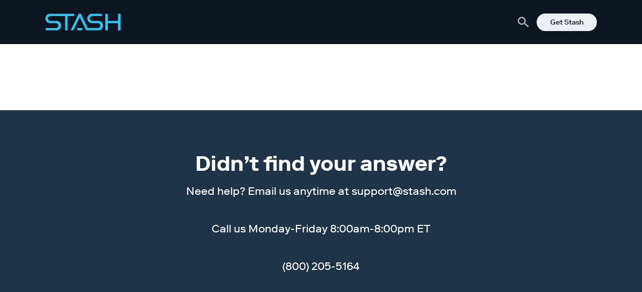

--- FILE ---
content_type: text/html; charset=UTF-8
request_url: https://ask.stash.com/search_tags/android-pay/
body_size: 16464
content:
<!DOCTYPE html>
<html lang="en">
<head>
<!-- DataDog browser logs-->
    <script>
    (function(h,o,u,n,d) {
        h=h[d]=h[d]||{q:[],onReady:function(c){h.q.push(c)}}
        d=o.createElement(u);d.async=1;d.src=n
        n=o.getElementsByTagName(u)[0];n.parentNode.insertBefore(d,n)
        })(window,document,'script','https://www.datadoghq-browser-agent.com/datadog-logs-v4.js','DD_LOGS')
        DD_LOGS.onReady(function() {
            DD_LOGS.init({
                clientToken: 'pub49b6493ac90d3734c1a4de96cc208206',
                site: 'datadoghq.com',
                service: 'stash-ask',
                env: 'prod'
            })
            DD_LOGS.logger.addContext("host", "stash-ask");
            DD_LOGS.logger.addContext("logger_name", "Client");
        })
    </script>
<!-- End DataDog browser logs -->

	<!-- DataDog RUM -->
	<script>
		(function(h,o,u,n,d) {
			h=h[d]=h[d]||{q:[],onReady:function(c){h.q.push(c)}}
			d=o.createElement(u);d.async=1;d.src=n
			n=o.getElementsByTagName(u)[0];n.parentNode.insertBefore(d,n)
		})(window,document,'script','https://www.datadoghq-browser-agent.com/datadog-rum-v4.js','DD_RUM')
		DD_RUM.onReady(function() {
			DD_RUM.init({
			applicationId: '28f2ae5f-b6d6-4188-8184-4a406fcf718b',
    	clientToken: 'pub02885622ae5d4dacae250aaa5935de54',
			site: 'datadoghq.com',
			service:'stash-ask',
			version: '1.0',
			env: "prod",
			sampleRate: 100,
			trackInteractions: true,
			trackFrustrations: true
			});
		});
	</script>
	<!-- End DataDog RUM -->
<!-- Google Tag Manager -->
<script>(function(w,d,s,l,i){w[l]=w[l]||[];w[l].push({'gtm.start':
new Date().getTime(),event:'gtm.js'});var f=d.getElementsByTagName(s)[0],
j=d.createElement(s),dl=l!='dataLayer'?'&l='+l:'';j.async=true;j.src=
'https://www.googletagmanager.com/gtm.js?id='+i+dl;f.parentNode.insertBefore(j,f);
})(window,document,'script','dataLayer','GTM-KCXPXDZ');</script>
<!-- End Google Tag Manager -->

	<meta charset="utf-8">
	<meta http-equiv="X-UA-Compatible" content="IE=edge">
	<meta name="viewport" content="width=device-width, initial-scale=1.0, maximum-scale=1.0, user-scalable=no">

	<!--[if lt IE 9]><script src="//html5shiv.googlecode.com/svn/trunk/html5.js"></script><![endif]-->  
	<!-- <link rel="stylesheet" href="http://code.ionicframework.com/ionicons/2.0.1/css/ionicons.min.css?v1" type="text/css" media="screen" /> -->
	<link rel="apple-touch-icon" sizes="180x180" href="https://ask.stash.com/wp-content/themes/ask.stash/apple-touch-icon.png">
	<link rel="icon" type="image/png" href="https://ask.stash.com/wp-content/themes/ask.stash/favicon-32x32.png" sizes="32x32">
	<link rel="icon" type="image/png" href="https://ask.stash.com/wp-content/themes/ask.stash/favicon-16x16.png" sizes="16x16">
	<link rel="shortcut icon" href="https://ask.stash.com/wp-content/themes/ask.stash/img/favicon.ico?12" />

	<script type="text/javascript">
		(function(b,r,a,n,c,h,_,s,d,k){if(!b[n]||!b[n]._q){for(;s<_.length;)c(h,_[s++]);d=r.createElement(a);d.async=1;d.src="https://cdn.branch.io/branch-latest.min.js";k=r.getElementsByTagName(a)[0];k.parentNode.insertBefore(d,k);b[n]=h}})(window,document,"script","branch",function(b,r){b[r]=function(){b._q.push([r,arguments])}},{_q:[],_v:1},"addListener applyCode autoAppIndex banner closeBanner closeJourney creditHistory credits data deepview deepviewCta first getCode init link logout redeem referrals removeListener sendSMS setBranchViewData setIdentity track validateCode trackCommerceEvent".split(" "), 0);

		branch.init('key_live_khjO8udET5Lp36DkH5uC5jbkrFkjXRq9', function(err, data) {
			// callback to handle err or data
		});
	</script>

	<script>
	(function(i,s,o,g,r,a,m){i['GoogleAnalyticsObject']=r;i[r]=i[r]||function(){
	(i[r].q=i[r].q||[]).push(arguments)},i[r].l=1*new Date();a=s.createElement(o),
	m=s.getElementsByTagName(o)[0];a.async=1;a.src=g;m.parentNode.insertBefore(a,m)
	})(window,document,'script','https://www.google-analytics.com/analytics.js','ga');
	ga('create', 'UA-62761031-8', 'auto');
	ga('send', 'pageview');
	</script>

	<meta name='robots' content='index, follow, max-image-preview:large, max-snippet:-1, max-video-preview:-1' />
	<style>img:is([sizes="auto" i], [sizes^="auto," i]) { contain-intrinsic-size: 3000px 1500px }</style>
	
	<!-- This site is optimized with the Yoast SEO Premium plugin v18.5 (Yoast SEO v26.7) - https://yoast.com/wordpress/plugins/seo/ -->
	<title>android pay Archives | Official Stash Support</title>
	<link rel="canonical" href="https://ask.stash.com/search_tags/android-pay/" />
	<meta property="og:locale" content="en_US" />
	<meta property="og:type" content="article" />
	<meta property="og:title" content="android pay Archives" />
	<meta property="og:url" content="https://ask.stash.com/search_tags/android-pay/" />
	<meta property="og:site_name" content="Official Stash Support" />
	<meta property="og:image" content="https://cdn.stash.com/assets/images/metadata/About_Evergreen_MetaImg.jpg" />
	<meta name="twitter:card" content="summary_large_image" />
	<script type="application/ld+json" class="yoast-schema-graph">{"@context":"https://schema.org","@graph":[{"@type":"CollectionPage","@id":"https://ask.stash.com/search_tags/android-pay/","url":"https://ask.stash.com/search_tags/android-pay/","name":"android pay Archives | Official Stash Support","isPartOf":{"@id":"https://ask.stash.com/#website"},"breadcrumb":{"@id":"https://ask.stash.com/search_tags/android-pay/#breadcrumb"},"inLanguage":"en-US"},{"@type":"BreadcrumbList","@id":"https://ask.stash.com/search_tags/android-pay/#breadcrumb","itemListElement":[{"@type":"ListItem","position":1,"name":"Ask Stash","item":"https://ask.stash.com/"},{"@type":"ListItem","position":2,"name":"android pay"}]},{"@type":"WebSite","@id":"https://ask.stash.com/#website","url":"https://ask.stash.com/","name":"Stash","description":"","publisher":{"@id":"https://ask.stash.com/#organization"},"potentialAction":[{"@type":"SearchAction","target":{"@type":"EntryPoint","urlTemplate":"https://ask.stash.com/?s={search_term_string}"},"query-input":{"@type":"PropertyValueSpecification","valueRequired":true,"valueName":"search_term_string"}}],"inLanguage":"en-US"},{"@type":"Organization","@id":"https://ask.stash.com/#organization","name":"Stash","url":"https://ask.stash.com/","logo":{"@type":"ImageObject","inLanguage":"en-US","@id":"https://ask.stash.com/#/schema/logo/image/","url":"https://ask.stash.com/wp-content/uploads/2020/12/android-chrome-192x192-1.png","contentUrl":"https://ask.stash.com/wp-content/uploads/2020/12/android-chrome-192x192-1.png","width":192,"height":192,"caption":"Stash"},"image":{"@id":"https://ask.stash.com/#/schema/logo/image/"}}]}</script>
	<!-- / Yoast SEO Premium plugin. -->


<link rel="alternate" type="application/rss+xml" title="Official Stash Support &raquo; android pay Search Tag Feed" href="https://ask.stash.com/search_tags/android-pay/feed/" />
<script type="text/javascript">
/* <![CDATA[ */
window._wpemojiSettings = {"baseUrl":"https:\/\/s.w.org\/images\/core\/emoji\/16.0.1\/72x72\/","ext":".png","svgUrl":"https:\/\/s.w.org\/images\/core\/emoji\/16.0.1\/svg\/","svgExt":".svg","source":{"concatemoji":"https:\/\/ask.stash.com\/wp-includes\/js\/wp-emoji-release.min.js?ver=6.8.3"}};
/*! This file is auto-generated */
!function(s,n){var o,i,e;function c(e){try{var t={supportTests:e,timestamp:(new Date).valueOf()};sessionStorage.setItem(o,JSON.stringify(t))}catch(e){}}function p(e,t,n){e.clearRect(0,0,e.canvas.width,e.canvas.height),e.fillText(t,0,0);var t=new Uint32Array(e.getImageData(0,0,e.canvas.width,e.canvas.height).data),a=(e.clearRect(0,0,e.canvas.width,e.canvas.height),e.fillText(n,0,0),new Uint32Array(e.getImageData(0,0,e.canvas.width,e.canvas.height).data));return t.every(function(e,t){return e===a[t]})}function u(e,t){e.clearRect(0,0,e.canvas.width,e.canvas.height),e.fillText(t,0,0);for(var n=e.getImageData(16,16,1,1),a=0;a<n.data.length;a++)if(0!==n.data[a])return!1;return!0}function f(e,t,n,a){switch(t){case"flag":return n(e,"\ud83c\udff3\ufe0f\u200d\u26a7\ufe0f","\ud83c\udff3\ufe0f\u200b\u26a7\ufe0f")?!1:!n(e,"\ud83c\udde8\ud83c\uddf6","\ud83c\udde8\u200b\ud83c\uddf6")&&!n(e,"\ud83c\udff4\udb40\udc67\udb40\udc62\udb40\udc65\udb40\udc6e\udb40\udc67\udb40\udc7f","\ud83c\udff4\u200b\udb40\udc67\u200b\udb40\udc62\u200b\udb40\udc65\u200b\udb40\udc6e\u200b\udb40\udc67\u200b\udb40\udc7f");case"emoji":return!a(e,"\ud83e\udedf")}return!1}function g(e,t,n,a){var r="undefined"!=typeof WorkerGlobalScope&&self instanceof WorkerGlobalScope?new OffscreenCanvas(300,150):s.createElement("canvas"),o=r.getContext("2d",{willReadFrequently:!0}),i=(o.textBaseline="top",o.font="600 32px Arial",{});return e.forEach(function(e){i[e]=t(o,e,n,a)}),i}function t(e){var t=s.createElement("script");t.src=e,t.defer=!0,s.head.appendChild(t)}"undefined"!=typeof Promise&&(o="wpEmojiSettingsSupports",i=["flag","emoji"],n.supports={everything:!0,everythingExceptFlag:!0},e=new Promise(function(e){s.addEventListener("DOMContentLoaded",e,{once:!0})}),new Promise(function(t){var n=function(){try{var e=JSON.parse(sessionStorage.getItem(o));if("object"==typeof e&&"number"==typeof e.timestamp&&(new Date).valueOf()<e.timestamp+604800&&"object"==typeof e.supportTests)return e.supportTests}catch(e){}return null}();if(!n){if("undefined"!=typeof Worker&&"undefined"!=typeof OffscreenCanvas&&"undefined"!=typeof URL&&URL.createObjectURL&&"undefined"!=typeof Blob)try{var e="postMessage("+g.toString()+"("+[JSON.stringify(i),f.toString(),p.toString(),u.toString()].join(",")+"));",a=new Blob([e],{type:"text/javascript"}),r=new Worker(URL.createObjectURL(a),{name:"wpTestEmojiSupports"});return void(r.onmessage=function(e){c(n=e.data),r.terminate(),t(n)})}catch(e){}c(n=g(i,f,p,u))}t(n)}).then(function(e){for(var t in e)n.supports[t]=e[t],n.supports.everything=n.supports.everything&&n.supports[t],"flag"!==t&&(n.supports.everythingExceptFlag=n.supports.everythingExceptFlag&&n.supports[t]);n.supports.everythingExceptFlag=n.supports.everythingExceptFlag&&!n.supports.flag,n.DOMReady=!1,n.readyCallback=function(){n.DOMReady=!0}}).then(function(){return e}).then(function(){var e;n.supports.everything||(n.readyCallback(),(e=n.source||{}).concatemoji?t(e.concatemoji):e.wpemoji&&e.twemoji&&(t(e.twemoji),t(e.wpemoji)))}))}((window,document),window._wpemojiSettings);
/* ]]> */
</script>
<style id='wp-emoji-styles-inline-css' type='text/css'>

	img.wp-smiley, img.emoji {
		display: inline !important;
		border: none !important;
		box-shadow: none !important;
		height: 1em !important;
		width: 1em !important;
		margin: 0 0.07em !important;
		vertical-align: -0.1em !important;
		background: none !important;
		padding: 0 !important;
	}
</style>
<link rel='stylesheet' id='wp-block-library-css' href='https://ask.stash.com/wp-includes/css/dist/block-library/style.min.css?ver=6.8.3' type='text/css' media='all' />
<style id='classic-theme-styles-inline-css' type='text/css'>
/*! This file is auto-generated */
.wp-block-button__link{color:#fff;background-color:#32373c;border-radius:9999px;box-shadow:none;text-decoration:none;padding:calc(.667em + 2px) calc(1.333em + 2px);font-size:1.125em}.wp-block-file__button{background:#32373c;color:#fff;text-decoration:none}
</style>
<style id='global-styles-inline-css' type='text/css'>
:root{--wp--preset--aspect-ratio--square: 1;--wp--preset--aspect-ratio--4-3: 4/3;--wp--preset--aspect-ratio--3-4: 3/4;--wp--preset--aspect-ratio--3-2: 3/2;--wp--preset--aspect-ratio--2-3: 2/3;--wp--preset--aspect-ratio--16-9: 16/9;--wp--preset--aspect-ratio--9-16: 9/16;--wp--preset--color--black: #000000;--wp--preset--color--cyan-bluish-gray: #abb8c3;--wp--preset--color--white: #ffffff;--wp--preset--color--pale-pink: #f78da7;--wp--preset--color--vivid-red: #cf2e2e;--wp--preset--color--luminous-vivid-orange: #ff6900;--wp--preset--color--luminous-vivid-amber: #fcb900;--wp--preset--color--light-green-cyan: #7bdcb5;--wp--preset--color--vivid-green-cyan: #00d084;--wp--preset--color--pale-cyan-blue: #8ed1fc;--wp--preset--color--vivid-cyan-blue: #0693e3;--wp--preset--color--vivid-purple: #9b51e0;--wp--preset--gradient--vivid-cyan-blue-to-vivid-purple: linear-gradient(135deg,rgba(6,147,227,1) 0%,rgb(155,81,224) 100%);--wp--preset--gradient--light-green-cyan-to-vivid-green-cyan: linear-gradient(135deg,rgb(122,220,180) 0%,rgb(0,208,130) 100%);--wp--preset--gradient--luminous-vivid-amber-to-luminous-vivid-orange: linear-gradient(135deg,rgba(252,185,0,1) 0%,rgba(255,105,0,1) 100%);--wp--preset--gradient--luminous-vivid-orange-to-vivid-red: linear-gradient(135deg,rgba(255,105,0,1) 0%,rgb(207,46,46) 100%);--wp--preset--gradient--very-light-gray-to-cyan-bluish-gray: linear-gradient(135deg,rgb(238,238,238) 0%,rgb(169,184,195) 100%);--wp--preset--gradient--cool-to-warm-spectrum: linear-gradient(135deg,rgb(74,234,220) 0%,rgb(151,120,209) 20%,rgb(207,42,186) 40%,rgb(238,44,130) 60%,rgb(251,105,98) 80%,rgb(254,248,76) 100%);--wp--preset--gradient--blush-light-purple: linear-gradient(135deg,rgb(255,206,236) 0%,rgb(152,150,240) 100%);--wp--preset--gradient--blush-bordeaux: linear-gradient(135deg,rgb(254,205,165) 0%,rgb(254,45,45) 50%,rgb(107,0,62) 100%);--wp--preset--gradient--luminous-dusk: linear-gradient(135deg,rgb(255,203,112) 0%,rgb(199,81,192) 50%,rgb(65,88,208) 100%);--wp--preset--gradient--pale-ocean: linear-gradient(135deg,rgb(255,245,203) 0%,rgb(182,227,212) 50%,rgb(51,167,181) 100%);--wp--preset--gradient--electric-grass: linear-gradient(135deg,rgb(202,248,128) 0%,rgb(113,206,126) 100%);--wp--preset--gradient--midnight: linear-gradient(135deg,rgb(2,3,129) 0%,rgb(40,116,252) 100%);--wp--preset--font-size--small: 13px;--wp--preset--font-size--medium: 20px;--wp--preset--font-size--large: 36px;--wp--preset--font-size--x-large: 42px;--wp--preset--spacing--20: 0.44rem;--wp--preset--spacing--30: 0.67rem;--wp--preset--spacing--40: 1rem;--wp--preset--spacing--50: 1.5rem;--wp--preset--spacing--60: 2.25rem;--wp--preset--spacing--70: 3.38rem;--wp--preset--spacing--80: 5.06rem;--wp--preset--shadow--natural: 6px 6px 9px rgba(0, 0, 0, 0.2);--wp--preset--shadow--deep: 12px 12px 50px rgba(0, 0, 0, 0.4);--wp--preset--shadow--sharp: 6px 6px 0px rgba(0, 0, 0, 0.2);--wp--preset--shadow--outlined: 6px 6px 0px -3px rgba(255, 255, 255, 1), 6px 6px rgba(0, 0, 0, 1);--wp--preset--shadow--crisp: 6px 6px 0px rgba(0, 0, 0, 1);}:where(.is-layout-flex){gap: 0.5em;}:where(.is-layout-grid){gap: 0.5em;}body .is-layout-flex{display: flex;}.is-layout-flex{flex-wrap: wrap;align-items: center;}.is-layout-flex > :is(*, div){margin: 0;}body .is-layout-grid{display: grid;}.is-layout-grid > :is(*, div){margin: 0;}:where(.wp-block-columns.is-layout-flex){gap: 2em;}:where(.wp-block-columns.is-layout-grid){gap: 2em;}:where(.wp-block-post-template.is-layout-flex){gap: 1.25em;}:where(.wp-block-post-template.is-layout-grid){gap: 1.25em;}.has-black-color{color: var(--wp--preset--color--black) !important;}.has-cyan-bluish-gray-color{color: var(--wp--preset--color--cyan-bluish-gray) !important;}.has-white-color{color: var(--wp--preset--color--white) !important;}.has-pale-pink-color{color: var(--wp--preset--color--pale-pink) !important;}.has-vivid-red-color{color: var(--wp--preset--color--vivid-red) !important;}.has-luminous-vivid-orange-color{color: var(--wp--preset--color--luminous-vivid-orange) !important;}.has-luminous-vivid-amber-color{color: var(--wp--preset--color--luminous-vivid-amber) !important;}.has-light-green-cyan-color{color: var(--wp--preset--color--light-green-cyan) !important;}.has-vivid-green-cyan-color{color: var(--wp--preset--color--vivid-green-cyan) !important;}.has-pale-cyan-blue-color{color: var(--wp--preset--color--pale-cyan-blue) !important;}.has-vivid-cyan-blue-color{color: var(--wp--preset--color--vivid-cyan-blue) !important;}.has-vivid-purple-color{color: var(--wp--preset--color--vivid-purple) !important;}.has-black-background-color{background-color: var(--wp--preset--color--black) !important;}.has-cyan-bluish-gray-background-color{background-color: var(--wp--preset--color--cyan-bluish-gray) !important;}.has-white-background-color{background-color: var(--wp--preset--color--white) !important;}.has-pale-pink-background-color{background-color: var(--wp--preset--color--pale-pink) !important;}.has-vivid-red-background-color{background-color: var(--wp--preset--color--vivid-red) !important;}.has-luminous-vivid-orange-background-color{background-color: var(--wp--preset--color--luminous-vivid-orange) !important;}.has-luminous-vivid-amber-background-color{background-color: var(--wp--preset--color--luminous-vivid-amber) !important;}.has-light-green-cyan-background-color{background-color: var(--wp--preset--color--light-green-cyan) !important;}.has-vivid-green-cyan-background-color{background-color: var(--wp--preset--color--vivid-green-cyan) !important;}.has-pale-cyan-blue-background-color{background-color: var(--wp--preset--color--pale-cyan-blue) !important;}.has-vivid-cyan-blue-background-color{background-color: var(--wp--preset--color--vivid-cyan-blue) !important;}.has-vivid-purple-background-color{background-color: var(--wp--preset--color--vivid-purple) !important;}.has-black-border-color{border-color: var(--wp--preset--color--black) !important;}.has-cyan-bluish-gray-border-color{border-color: var(--wp--preset--color--cyan-bluish-gray) !important;}.has-white-border-color{border-color: var(--wp--preset--color--white) !important;}.has-pale-pink-border-color{border-color: var(--wp--preset--color--pale-pink) !important;}.has-vivid-red-border-color{border-color: var(--wp--preset--color--vivid-red) !important;}.has-luminous-vivid-orange-border-color{border-color: var(--wp--preset--color--luminous-vivid-orange) !important;}.has-luminous-vivid-amber-border-color{border-color: var(--wp--preset--color--luminous-vivid-amber) !important;}.has-light-green-cyan-border-color{border-color: var(--wp--preset--color--light-green-cyan) !important;}.has-vivid-green-cyan-border-color{border-color: var(--wp--preset--color--vivid-green-cyan) !important;}.has-pale-cyan-blue-border-color{border-color: var(--wp--preset--color--pale-cyan-blue) !important;}.has-vivid-cyan-blue-border-color{border-color: var(--wp--preset--color--vivid-cyan-blue) !important;}.has-vivid-purple-border-color{border-color: var(--wp--preset--color--vivid-purple) !important;}.has-vivid-cyan-blue-to-vivid-purple-gradient-background{background: var(--wp--preset--gradient--vivid-cyan-blue-to-vivid-purple) !important;}.has-light-green-cyan-to-vivid-green-cyan-gradient-background{background: var(--wp--preset--gradient--light-green-cyan-to-vivid-green-cyan) !important;}.has-luminous-vivid-amber-to-luminous-vivid-orange-gradient-background{background: var(--wp--preset--gradient--luminous-vivid-amber-to-luminous-vivid-orange) !important;}.has-luminous-vivid-orange-to-vivid-red-gradient-background{background: var(--wp--preset--gradient--luminous-vivid-orange-to-vivid-red) !important;}.has-very-light-gray-to-cyan-bluish-gray-gradient-background{background: var(--wp--preset--gradient--very-light-gray-to-cyan-bluish-gray) !important;}.has-cool-to-warm-spectrum-gradient-background{background: var(--wp--preset--gradient--cool-to-warm-spectrum) !important;}.has-blush-light-purple-gradient-background{background: var(--wp--preset--gradient--blush-light-purple) !important;}.has-blush-bordeaux-gradient-background{background: var(--wp--preset--gradient--blush-bordeaux) !important;}.has-luminous-dusk-gradient-background{background: var(--wp--preset--gradient--luminous-dusk) !important;}.has-pale-ocean-gradient-background{background: var(--wp--preset--gradient--pale-ocean) !important;}.has-electric-grass-gradient-background{background: var(--wp--preset--gradient--electric-grass) !important;}.has-midnight-gradient-background{background: var(--wp--preset--gradient--midnight) !important;}.has-small-font-size{font-size: var(--wp--preset--font-size--small) !important;}.has-medium-font-size{font-size: var(--wp--preset--font-size--medium) !important;}.has-large-font-size{font-size: var(--wp--preset--font-size--large) !important;}.has-x-large-font-size{font-size: var(--wp--preset--font-size--x-large) !important;}
:where(.wp-block-post-template.is-layout-flex){gap: 1.25em;}:where(.wp-block-post-template.is-layout-grid){gap: 1.25em;}
:where(.wp-block-columns.is-layout-flex){gap: 2em;}:where(.wp-block-columns.is-layout-grid){gap: 2em;}
:root :where(.wp-block-pullquote){font-size: 1.5em;line-height: 1.6;}
</style>
<link rel='stylesheet' id='tailwind-css' href='https://ask.stash.com/wp-content/themes/ask.stash/css/tailwind.prod.css?ver=1675448621' type='text/css' media='all' />
<link rel='stylesheet' id='screen-css' href='https://ask.stash.com/wp-content/themes/ask.stash/dist/style.css?ver=1675448621' type='text/css' media='all' />
<script type="text/javascript" src="https://ask.stash.com/wp-includes/js/jquery/jquery.min.js?ver=3.7.1" id="jquery-core-js"></script>
<script type="text/javascript" src="https://ask.stash.com/wp-includes/js/jquery/jquery-migrate.min.js?ver=3.4.1" id="jquery-migrate-js"></script>
<script type="text/javascript" src="https://ask.stash.com/wp-content/themes/ask.stash/dist/main.js?ver=1696331992" id="main-js"></script>
<link rel="https://api.w.org/" href="https://ask.stash.com/wp-json/" /><link rel="alternate" title="JSON" type="application/json" href="https://ask.stash.com/wp-json/wp/v2/search_tags/4338" /><link rel="EditURI" type="application/rsd+xml" title="RSD" href="https://ask.stash.com/xmlrpc.php?rsd" />
<link rel="icon" href="https://ask.stash.com/wp-content/uploads/2020/12/android-chrome-192x192-1-150x150.png" sizes="32x32" />
<link rel="icon" href="https://ask.stash.com/wp-content/uploads/2020/12/android-chrome-192x192-1.png" sizes="192x192" />
<link rel="apple-touch-icon" href="https://ask.stash.com/wp-content/uploads/2020/12/android-chrome-192x192-1.png" />
<meta name="msapplication-TileImage" content="https://ask.stash.com/wp-content/uploads/2020/12/android-chrome-192x192-1.png" />
</head>


<body class="archive tax-search_tags term-android-pay term-4338 wp-theme-askstash theme-light">
<!-- Google Tag Manager (noscript) -->
<noscript><iframe src="https://www.googletagmanager.com/ns.html?id=GTM-KCXPXDZ"
height="0" width="0" style="display:none;visibility:hidden"></iframe></noscript>
<!-- End Google Tag Manager (noscript) -->
		<header class="">

		<div class="wrap">
			<a class='h-24 md:h-[34px]' href="https://www.stash.com">
				<svg width="151" height="34" viewBox="0 0 151 34" fill="none" xmlns="http://www.w3.org/2000/svg">
<path d="M9.96199 0.392125C4.484 0.392125 0.5 4.96562 0.5 9.82862C0.5 15.1356 4.7585 19.3206 9.96199 19.3206H21.545C24.0335 19.3206 26.4185 21.3291 26.4185 24.0696C26.4185 26.8086 24.284 29.0496 21.545 29.0496H0.9905V33.6111H22.358C27.857 33.6111 31.934 29.3586 31.934 24.0651C31.934 18.9831 27.749 14.7156 22.358 14.7156H10.5035C7.81849 14.7156 5.63 12.5631 5.63 9.82412C5.63 7.11512 7.88299 4.99112 10.5035 4.98662H39.7475V33.6096H44.873V4.98662H57.8824V0.390625L9.96199 0.392125Z" fill="#2EC4F1"/>
<path d="M145.284 0.388672V14.7182H125.096V0.388672H119.88V33.6076H125.096V19.3127H145.284V33.6076H150.5V0.388672H145.284Z" fill="#2EC4F1"/>
<path d="M74.0767 29.0146H64.1167V33.6106H74.0767V29.0146Z" fill="#2EC4F1"/>
<path d="M105.899 14.7149H94.0446C91.3596 14.7149 89.1711 12.5624 89.1711 9.82338C89.1711 7.11439 91.4241 4.99039 94.0446 4.98589H113.108V0.389893L93.5031 0.391393C88.0236 0.391393 84.0411 4.96489 84.0411 9.82788C84.0411 15.1349 88.2996 19.3199 93.5031 19.3199H105.085C107.573 19.3199 109.96 21.3284 109.96 24.0689C109.96 26.8079 107.825 29.0489 105.085 29.0489H84.8451L71.0706 0.389893H66.9951L50.8896 33.6104H56.1201L69.0381 7.30339L81.7236 33.6104H105.901C111.4 33.6104 115.475 29.3579 115.475 24.0644C115.475 18.9824 111.29 14.7149 105.899 14.7149Z" fill="#2EC4F1"/>
</svg>
				<p class="sr-only">Stash Learn</p>
			</a>

			<div class="control_items">
				<div class="header_search" label="search">
					<svg  width="23" height="22" viewBox="0 0 23 22"><path fill-rule="evenodd" d="M15.864 13.639l-.964.05-.358-.31a7.888 7.888 0 0 0 1.644-5.252c-.23-4.373-3.962-7.73-8.339-7.501C3.471.855.11 4.585.338 8.957c.23 4.372 3.963 7.73 8.339 7.501a7.904 7.904 0 0 0 5.056-2.182l.347.323.05.963 6.414 5.757 1.722-1.91-6.402-5.77zm-7.315.383A5.483 5.483 0 0 1 2.777 8.83a5.483 5.483 0 0 1 5.198-5.768 5.483 5.483 0 0 1 5.773 5.193 5.483 5.483 0 0 1-5.199 5.768z"/></svg>
				</div>
						<div class="search_slider">
							<form role="search" method="get" class="search-form" action="https://ask.stash.com/">
	<input type="search" class="search-field" placeholder="Search" value="" name="s" />
</form>						</div>
				<a class="get-stash secondaryButton-small " href="https://app.stash.com/sign-up">Get Stash</a>
			</div>

		</div>
	</header>
	
	<div id="content">

<div id="banner">


</div>
<div class="subnav">
	<div class="wrap">
		<p id="breadcrumbs"><span><span><a href="https://ask.stash.com/">Ask Stash</a></span> &gt; <span class="breadcrumb_last" aria-current="page"><strong>android pay</strong></span></span></p>	</div>
</div>
	
	<section class="" id="tagpage-wrapper">
				<div class="wrap">

				</div>
	</section>
	
	<section class="callout purple">
<div class="wrap" data-position="callout">
	<h1>Didn&rsquo;t find your answer?</h1>
	<p>Need help? Email us anytime at <a href="mailto:support@stash.com">support@stash.com</a></p>
	<p>Call us Monday-Friday 8:00am-8:00pm ET</p>
	<p><a href="tel:(800) 205-5164">(800) 205-5164</a></p>
</div>
</section>

	<section id="learn" class="grey">
	<div class="wrap">
	<h2>Learn more</h2>
											<div class="one-col box">
					<a href="https://www.stash.com/learn/stash-way-investing-philosophy/" target="_blank" class="learn-wrapper">
							<div class="img">						
								<img src="https://ask.stash.com/wp-content/uploads/2021/05/stashwayphilosophy_1100x450.jpg" srcset="https://ask.stash.com/wp-content/uploads/2021/05/stashwayphilosophy_1100x450.jpg 1375w, https://ask.stash.com/wp-content/uploads/2021/05/stashwayphilosophy_1100x450-300x123.jpg 300w, https://ask.stash.com/wp-content/uploads/2021/05/stashwayphilosophy_1100x450-1024x419.jpg 1024w, https://ask.stash.com/wp-content/uploads/2021/05/stashwayphilosophy_1100x450-768x314.jpg 768w, https://ask.stash.com/wp-content/uploads/2021/05/stashwayphilosophy_1100x450-370x151.jpg 370w" sizes="(max-width: 640px) 100vw, 640px" alt="">
							</div>
							<div class="copy">
								<p class="slug stash">Stash</p>
									<p class="title">The Stash Way: Our Investing Philosophy</p>
									<p class="blurb"></p>
							</div>
					</a>
				</div>
												<div class="one-col box">
					<a href="https://www.stash.com/learn/fiduciary/" target="_blank" class="learn-wrapper">
							<div class="img">						
								<img src="https://ask.stash.com/wp-content/uploads/2017/08/learn-2.jpg" srcset="https://ask.stash.com/wp-content/uploads/2017/08/learn-2.jpg 600w, https://ask.stash.com/wp-content/uploads/2017/08/learn-2-300x150.jpg 300w, https://ask.stash.com/wp-content/uploads/2017/08/learn-2-370x185.jpg 370w" sizes="(max-width: 640px) 100vw, 640px" alt="">
							</div>
							<div class="copy">
								<p class="slug stash">Stash</p>
									<p class="title">Fiduciary 101: Why It’s Our Job to Be Your Advocate</p>
									<p class="blurb">It’s a big word that means a lot when it comes to handling your money. It defines a relationship built on trust and duty.</p>
							</div>
					</a>
				</div>
												<div class="one-col box">
					<a href="https://www.stash.com/learn/how-to-start-investing/" target="_blank" class="learn-wrapper">
							<div class="img">						
								<img src="https://ask.stash.com/wp-content/uploads/2017/08/learn-3.jpg" srcset="https://ask.stash.com/wp-content/uploads/2017/08/learn-3.jpg 600w, https://ask.stash.com/wp-content/uploads/2017/08/learn-3-300x150.jpg 300w, https://ask.stash.com/wp-content/uploads/2017/08/learn-3-370x185.jpg 370w" sizes="(max-width: 640px) 100vw, 640px" alt="">
							</div>
							<div class="copy">
								<p class="slug teach">Teach Me</p>
									<p class="title">How to Start Investing: A Comprehensive Guide for Beginners</p>
									<p class="blurb">Discover essential tips on how to start investing, from choosing the right stocks to understanding the market, in our beginner-friendly guide.</p>
							</div>
					</a>
				</div>
			</section> 

	<section class="callout image">
	<div class="wrap">
		<!-- <div class="phone">
			<img src="https://ask.stash.com/wp-content/themes/ask.stash/img/vectorhand@2x.png" alt="">
		</div> -->
	
			<h2>Start investing</h2>
			<p>Why wait to start growing your
				money? Create an account today!</p>
				<a href="https://app.stash.com/sign-up/get-started" target="_blank" class="primaryButton-large  actionlink">Get Stash</a>

	</div>
	</section>

</div>
<!-- /content -->
<div id="interstitial" class="fixed top-0 left-0 w-full h-full bg-bgActionPrimary z-50 hidden">
	<div class="flex-col md:flex-row flex items-center justify-center w-full h-full">
		<div id="stash-to-stash" class='flex w-full px-16 md:px-128'>
			<div class="origin pr-8 md:pr-16 h-24 md:h-32 lg:h-auto">
				<img src="https://ask.stash.com/wp-content/themes/ask.stash/interstitial/stash-logo.svg" alt="Stash" class='h-full w-auto'>
			</div>
			<div class="direction flex-1 flex justify-start items-center">
				<div id="interstitial-line" class="h-4 lg:h-8 w-32 lg:w-64 bg-bgPrimary transition-width duration-1000"></div>
				<div class="chev -ml-8 lg:-ml-32">
					<div class="-ml-4 lg:ml-0 h-24 lg:h-auto"><svg width="36" height="52" viewBox="0 0 36 52" fill="none" xmlns="http://www.w3.org/2000/svg" class='w-auto h-full'>
<path d="M0 52.0206L22.524 29.5121V22.5085L0 0H9.51196L35.539 26.0103L9.51196 52.0206H0Z" fill="white"/>
</svg>
</div>
				</div>
			</div>
			<div class="destination pl-8 md:pl-16 h-24 md:h-32 lg:h-auto">
				<img src="https://ask.stash.com/wp-content/themes/ask.stash/interstitial/101-logo.svg" alt="Stash 101" class='h-full w-auto'>
			</div>
		</div>
		<div id="interstitial-copy" class='static md:absolute bottom-0 left-0 right-0 mx-auto flex items-center pb-32 mt-32 md:mt-0'>
			<p class="text-textInverted wrap text-center body18">
				Welcome to Stash101, our free financial education platform. Stash101 is not an investment adviser and is distinct from Stash RIA. Nothing here is considered investment advice.
			</p>
		</div>
	</div>
</div>


<script>
	jQuery('a').each(function(e, elem) {
		if(jQuery(elem).attr('href').includes('stash.com/stash101') || jQuery(elem).attr('href').includes('stash101.com')){
			var $this = jQuery(this);
			$this.click(function(event){
				event.preventDefault();
				jQuery("#interstitial").fadeIn(function(){
					setTimeout(() => {
						jQuery('#interstitial-line').css('width','100%');
					}, 300);
					setTimeout(() => {
						window.location = $this.attr('href')
						jQuery("#interstitial").hide();
					}, 2500);
				});
			})
		}
		
});
</script>
<footer class='page-footer py-48 sm:py-64 z-10 bg-bgSecondary'>
	<div class="nav-bar wrap px-24 flex justify-between flex-start !mb-48 flex-col md:flex-row">
		<nav class="flex flex-1 flex-col md:flex-row md:mr-32 justify-between">
				
				
													<div class="links mb-16 sm:mb-0">
								<p class="text-14 font-bold pb-24 text-textSecondary">
									Accounts</p>

																		<a class="body14 pb-16 block hover:underline text-textPrimary collapsed" href=https://www.stash.com/brokerage-account>Individual Brokerage</a>
																		<a class="body14 pb-16 block hover:underline text-textPrimary collapsed" href=https://www.stash.com/retire>Retirement Accounts</a>
																		<a class="body14 pb-16 block hover:underline text-textPrimary collapsed" href=https://www.stash.com/custodial>Custodial Accounts</a>
																		<a class="body14 pb-16 block hover:underline text-textPrimary collapsed" href=https://www.stash.com/stashworks>For Employers</a>
															</div>
													<div class="links mb-16 sm:mb-0">
								<p class="text-14 font-bold pb-24 text-textSecondary">
									Invest</p>

																		<a class="body14 pb-16 block hover:underline text-textPrimary collapsed" href=https://www.stash.com/invest>Self-directed Investing</a>
																		<a class="body14 pb-16 block hover:underline text-textPrimary collapsed" href=https://www.stash.com/automated-investing>Automated Investing</a>
																		<a class="body14 pb-16 block hover:underline text-textPrimary collapsed" href=https://www.stash.com/investments/stocks>Stocks</a>
																		<a class="body14 pb-16 block hover:underline text-textPrimary collapsed" href=https://www.stash.com/invest/etfs>ETFs</a>
																		<a class="body14 pb-16 block hover:underline text-textPrimary collapsed" href=https://www.stash.com/party>Stock party</a>
																		<a class="body14 pb-16 block hover:underline text-textPrimary collapsed" href=https://www.stash.com/investments>Browse all investments</a>
															</div>
													<div class="links mb-16 sm:mb-0">
								<p class="text-14 font-bold pb-24 text-textSecondary">
									Bank</p>

																		<a class="body14 pb-16 block hover:underline text-textPrimary collapsed" href=https://www.stash.com/mobile-banking>Mobile banking</a>
																		<a class="body14 pb-16 block hover:underline text-textPrimary collapsed" href=https://www.stash.com/stock-back-debit-card>Stock-Back Card<sup>®</sup></a>
																		<a class="body14 pb-16 block hover:underline text-textPrimary collapsed" href=https://www.stash.com/early-direct-deposit>Early Direct Deposit</a>
																		<a class="body14 pb-16 block hover:underline text-textPrimary collapsed" href=https://www.stash.com/atm-locator>ATM locator</a>
															</div>
													<div class="links mb-16 sm:mb-0">
								<p class="text-14 font-bold pb-24 text-textSecondary">
									Resources</p>

																		<a class="body14 pb-16 block hover:underline text-textPrimary collapsed" href=https://www.stash.com/learn>Learning Center</a>
																		<a class="body14 pb-16 block hover:underline text-textPrimary collapsed" href=https://www.stash.com/learn/how-to-start-investing/>How to start investing</a>
																		<a class="body14 pb-16 block hover:underline text-textPrimary collapsed" href=https://www.stash.com/learn/how-to-invest-in-stocks/>How to invest in stocks</a>
																		<a class="body14 pb-16 block hover:underline text-textPrimary collapsed" href=https://www.stash.com/retirement-calculator>Retirement Calculator</a>
																		<a class="body14 pb-16 block hover:underline text-textPrimary collapsed" href=https://www.stash.com/compound-interest-calculator>Compound interest calculator</a>
															</div>
													<div class="links mb-16 sm:mb-0">
								<p class="text-14 font-bold pb-24 text-textSecondary">
									Useful links</p>

																		<a class="body14 pb-16 block hover:underline text-textPrimary collapsed" href=https://www.stash.com/security>Safety and security</a>
																		<a class="body14 pb-16 block hover:underline text-textPrimary collapsed" href=https://www.stash.com/tax-center>Tax Center</a>
																		<a class="body14 pb-16 block hover:underline text-textPrimary collapsed" href=https://www.stash.com/learn/introducing-stash-core/>Stash Core</a>
																		<a class="body14 pb-16 block hover:underline text-textPrimary collapsed" href=https://status.stash.com>System status</a>
																		<a class="body14 pb-16 block hover:underline text-textPrimary collapsed" href=https://ask.stash.com/>Help</a>
															</div>
													<div class="links mb-16 sm:mb-0">
								<p class="text-14 font-bold pb-24 text-textSecondary">
									Company</p>

																		<a class="body14 pb-16 block hover:underline text-textPrimary collapsed" href=https://www.stash.com/about>About</a>
																		<a class="body14 pb-16 block hover:underline text-textPrimary collapsed" href=https://www.stash.com/careers>Careers</a>
																		<a class="body14 pb-16 block hover:underline text-textPrimary collapsed" href=https://lp.stash.com/press/>Press</a>
															</div>
											
				
							</nav>
		</div>
	
		<div class="icon-col flex-1 flex-wrap wrap px-24">
			<div class="flex flex-col md:flex-row">
				<div class="badges flex h-40 justify-center space-x-16 max-w-xs mx-auto md:mx-0 mb-24">
					<a class="footer-app-store-link hover:opacity-70 transition-opacity" href="https://play.google.com/store/apps/details?id=com.stash.stashinvest&amp;hl=en"
						target="_blank" rel="noopener noreferrer">
						<img src="https://ask.stash.com/wp-content/themes/ask.stash/img/icon-google-play.png" alt="Stash Play Store" height="40" width="135" data-loaded="true">
					</a>
					<a class="footer-app-store-link hover:opacity-70 transition-opacity" href="https://itunes.apple.com/us/app/stash-invest-investing-financial/id1017148055?mt=8"
						target="_blank" rel="noopener noreferrer">
						<img src="https://ask.stash.com/wp-content/themes/ask.stash/img/icon-appstore.png" alt="Stash App Store" height="40" width="120" data-loaded="true">
					</a>
			</div>
			<div class="socials flex mb-48 justify-center space-x-16 max-w-xs mx-auto md:mx-24">
				<a class="footer-app-store-link hover:opacity-70 transition-opacity" id="instagram" href="https://www.instagram.com/stash_app/" target="_blank" rel="noopener noreferrer" label="Stash Invest Instagram Page">
					<svg width="41" height="42" viewBox="0 0 41 42" fill="none" xmlns="http://www.w3.org/2000/svg">
					<path fill-rule="evenodd" clip-rule="evenodd" d="M20.5508 40.542C31.1031 40.542 39.6573 31.7951 39.6573 21.0054C39.6573 10.2156 31.1031 1.46875 20.5508 1.46875C9.99861 1.46875 1.44434 10.2156 1.44434 21.0054C1.44434 31.7951 9.99861 40.542 20.5508 40.542Z" stroke="#fff"/>
					<path fill-rule="evenodd" clip-rule="evenodd" d="M16.8852 11.9795C17.8327 11.9353 18.1353 11.9248 20.548 11.9248C22.9607 11.9248 23.2632 11.9353 24.2108 11.9795C25.1564 12.0236 25.8022 12.1771 26.3673 12.4017C26.9515 12.6338 27.447 12.9444 27.9408 13.4494C28.4348 13.9544 28.7385 14.461 28.9655 15.0583C29.1852 15.6361 29.3354 16.2964 29.3785 17.2633C29.4217 18.2322 29.4319 18.5415 29.4319 21.0085C29.4319 23.4755 29.4217 23.7849 29.3785 24.7538C29.3354 25.7206 29.1852 26.3809 28.9655 26.9587C28.7385 27.5561 28.4348 28.0627 27.9408 28.5676C27.447 29.0727 26.9515 29.3832 26.3673 29.6154C25.8022 29.84 25.1564 29.9935 24.2108 30.0377C23.2632 30.0818 22.9607 30.0923 20.548 30.0923C18.1353 30.0923 17.8327 30.0818 16.8852 30.0377C15.9395 29.9935 15.2938 29.84 14.7286 29.6154C14.1445 29.3832 13.649 29.0727 13.1551 28.5676C12.6612 28.0627 12.3575 27.556 12.1304 26.9587C11.9108 26.3809 11.7607 25.7206 11.7175 24.7538C11.6743 23.7849 11.6641 23.4755 11.6641 21.0085C11.6641 18.5415 11.6743 18.2322 11.7175 17.2633C11.7607 16.2964 11.9108 15.6361 12.1304 15.0583C12.3575 14.461 12.6612 13.9544 13.1551 13.4494C13.649 12.9444 14.1445 12.6338 14.7286 12.4017C15.2938 12.1771 15.9395 12.0236 16.8852 11.9795ZM24.1378 13.614C23.2011 13.5703 22.9201 13.561 20.548 13.561C18.1759 13.561 17.8949 13.5703 16.9581 13.614C16.0919 13.6544 15.6215 13.8024 15.3085 13.9268C14.8938 14.0916 14.5979 14.2884 14.287 14.6063C13.9761 14.9242 13.7836 15.2268 13.6224 15.6508C13.5008 15.9709 13.3561 16.4519 13.3165 17.3376C13.2738 18.2954 13.2648 18.5828 13.2648 21.0083C13.2648 23.4338 13.2738 23.7212 13.3165 24.679C13.3561 25.5647 13.5008 26.0457 13.6224 26.3658C13.7836 26.7898 13.9761 27.0924 14.287 27.4103C14.5979 27.7282 14.8938 27.925 15.3085 28.0898C15.6215 28.2142 16.0919 28.3622 16.9581 28.4026C17.8948 28.4463 18.1757 28.4556 20.548 28.4556C22.9203 28.4556 23.2012 28.4463 24.1378 28.4026C25.004 28.3622 25.4744 28.2142 25.7874 28.0898C26.2021 27.925 26.4981 27.7282 26.809 27.4103C27.1198 27.0924 27.3123 26.7898 27.4735 26.3658C27.5951 26.0457 27.7399 25.5647 27.7794 24.679C27.8221 23.7212 27.8312 23.4338 27.8312 21.0083C27.8312 18.5828 27.8221 18.2954 27.7794 17.3376C27.7399 16.4519 27.5951 15.9709 27.4735 15.6508C27.3123 15.2268 27.1198 14.9242 26.809 14.6063C26.4981 14.2884 26.2021 14.0916 25.7874 13.9268C25.4744 13.8024 25.004 13.6544 24.1378 13.614Z" fill="#fff"/>
					<path fill-rule="evenodd" clip-rule="evenodd" d="M15.9728 21.0054C15.9728 18.42 18.0224 16.3242 20.5508 16.3242C23.0792 16.3242 25.1288 18.42 25.1288 21.0054C25.1288 23.5907 23.0792 25.6865 20.5508 25.6865C18.0224 25.6865 15.9728 23.5907 15.9728 21.0054ZM17.5791 21.006C17.5791 22.6841 18.9096 24.0446 20.5508 24.0446C22.192 24.0446 23.5225 22.6841 23.5225 21.006C23.5225 19.3279 22.192 17.9674 20.5508 17.9674C18.9096 17.9674 17.5791 19.3279 17.5791 21.006Z" fill="#fff"/>
					<path d="M26.206 16.3246C26.206 16.9332 25.7238 17.4265 25.1288 17.4265C24.5339 17.4265 24.0516 16.9332 24.0516 16.3246C24.0516 15.716 24.5339 15.2227 25.1288 15.2227C25.7238 15.2227 26.206 15.716 26.206 16.3246Z" fill="#fff"/>
					</svg>
				</a>
				<a class="footer-app-store-link hover:opacity-70 transition-opacity" id="twitter" href="https://twitter.com/Stash" target="_blank" rel="noopener noreferrer" label="Stash Invest Twitter Page">
					<svg viewBox="0 0 40 40" width="40" height="40" xmlns="http://www.w3.org/2000/svg" xmlns:xlink="http://www.w3.org/1999/xlink"><defs><circle id="a" cx="20" cy="20" r="20"/></defs><g fill="none" fill-rule="evenodd"><path d="M0 0h40v40H0z"/><mask id="b" fill="#fff"><use xlink:href="#a"/></mask><circle cx="20" cy="20" r="19.5" stroke="#FFF"/><path d="M27.8 15.3c.8-.5 1.4-1.3 1.7-2.3-.8.5-1.6.8-2.5 1a3.8 3.8 0 0 0-2.9-1.3 4 4 0 0 0-3.9 4.2l.1.9a11 11 0 0 1-8-4.3 4.3 4.3 0 0 0 1.2 5.5c-.7 0-1.3-.2-1.8-.5a4 4 0 0 0 3.1 4 3.6 3.6 0 0 1-1.8.2 4 4 0 0 0 3.7 2.8 7.6 7.6 0 0 1-5.8 1.7c1.7 1.2 3.8 1.9 6 1.9 7.2 0 11.2-6.3 11.2-11.8v-.5c.7-.6 1.4-1.3 1.9-2.1-.7.3-1.5.5-2.2.6z" class="fill_color" fill-rule="nonzero"fill="#fff" fill-rule="nonzero"/></g></svg>
				</a>
				<a class="footer-app-store-link hover:opacity-70 transition-opacity" id="linkedin" href="https://www.linkedin.com/company/stashfinancial" target="_blank" rel="noopener noreferrer">
					<svg viewBox="0 0 40 40" width="40" height="40" xmlns="http://www.w3.org/2000/svg" xmlns:xlink="http://www.w3.org/1999/xlink"><defs><circle id="a" cx="20" cy="20" r="20"/></defs><g fill="none" fill-rule="evenodd"><path d="M0 0h40v40H0z"/><circle cx="20" cy="20" r="19.5" stroke="#FFF"/><path d="M11.4 16.7h3.5v12.4h-3.5V16.7zm1.6-1.5a2 2 0 0 1-2-2.1 2 2 0 0 1 2-2.2c1.4 0 2.2 1 2.2 2.2a2 2 0 0 1-2.2 2zM29 29h-4v-6.4c0-1.7-.6-2.8-2-2.8-1 0-1.6.8-1.9 1.5v7.7h-4V16.7h4v2c.2-.9 1.5-2 3.5-2 2.5 0 4.5 1.7 4.5 5.5v6.9z" class="fill_color" fill="#fff" fill-rule="nonzero"/></g></svg>
				</a>
				<a class="footer-app-store-link hover:opacity-70 transition-opacity" id="facebook" href="https://www.facebook.com/stashinvestapp/" target="_blank" rel="noopener noreferrer" label="Stash Invest Facebook Page">
					<svg viewBox="0 0 40 40" width="40" height="40" xmlns="http://www.w3.org/2000/svg" xmlns:xlink="http://www.w3.org/1999/xlink"><g fill="none" fill-rule="evenodd"><circle cx="20" cy="20" r="19.5" stroke="#FFF"/><path fill="#fff" fill-rule="nonzero" class="fill_color" d="M21.2 31.8h-4.4V21.4h-2.3v-3.6h2.3v-2.2c0-3 1.2-4.7 4.8-4.7h3v3.6h-2c-1.3 0-1.4.5-1.4 1.5v1.8h3.3l-.3 3.6h-3v10.4z"/></g></svg>	
				</a>
				<a class="footer-app-store-link hover:opacity-70 transition-opacity" id="youtube" href="https://www.youtube.com/c/stash" target="_blank" rel="noopener noreferrer" label="Stash Invest Facebook Page">
					<svg width="41px" height="40px" viewBox="0 0 41 40" version="1.1" xmlns="http://www.w3.org/2000/svg" xmlns:xlink="http://www.w3.org/1999/xlink">
							
							<g id="Page-1" stroke="none" stroke-width="1" fill="none" fill-rule="evenodd">
									<g id="icon-youtube">
											<path d="M39.5914872,20 C39.5914872,30.7803 30.8325128,39.5 20.0521026,39.5 C9.27178462,39.5 0.512820513,30.7803 0.512820513,20 C0.512820513,9.21968 9.27178462,0.5 20.0521026,0.5 C30.8325128,0.5 39.5914872,9.21968 39.5914872,20 Z" id="Path" stroke="#fff"></path>
											<path d="M10.2564103,11 C7.99062564,11 6.15384615,12.7909 6.15384615,15 L6.15384615,25 C6.15384615,27.2091 7.99062564,29 10.2564103,29 L29.7435897,29 C32.0093333,29 33.8461538,27.2091 33.8461538,25 L33.8461538,15 C33.8461538,12.7909 32.0093333,11 29.7435897,11 L10.2564103,11 Z M16.6666667,24.3971 L23.5897436,20.5 L16.6666667,16.6029 L16.6666667,24.3971 Z" id="Shape" fill="#fff"></path>
									</g>
							</g>
					</svg>
				</a>
			</div>
			</div>
		</div>
	</div>

	<div class="legal">
		<div class="footer-wrap wrap px-24">
			<p class="disclosures">
				<a href="https://stash.com/disclosurelibrary"> Legal</a>&nbsp;&nbsp;|&nbsp;&nbsp;<a href="https://stash.com/theprivacypolicy">Privacy
					Policy</a>
			</p>
			<ol><li ><p>Stash Banking services provided by Stride Bank, N.A., Member FDIC. The Stash Stock-Back® Debit Mastercard® is issued by Stride Bank pursuant to license from Mastercard International. Mastercard and the circles design are registered trademarks of Mastercard International Incorporated. Any earned stock rewards will be held in your Stash Invest account. Investment products and services provided by Stash Investments LLC, not Stride Bank, and are Not FDIC Insured, Not Bank Guaranteed, and May Lose Value. In order for a user to be eligible for a Stash banking account, they must also have opened a taxable brokerage account on Stash.</p><p>Limitations apply. 5% Stock-Back rewards available only for qualified bonus merchants on Stash+. See <a href="https://cdn.stash.com/disclosures/stock-back-bonus-rewards-terms-and-conditions.pdf" target='_blank' rel='noopener noreferrer'>Bonus Rewards Terms & Conditions</a>. All Stock-Back® rewards contribute to a single $10 per month cap. All rewards earned through use of the Stash Stock-Back® Debit Mastercard® will be fulfilled by Stash Investments LLC and are subject to <a href="https://lp.stash.com/stride-stash-stock-back-rewards-terms-and-conditions/" target='_blank' rel='noopener noreferrer'>Terms and Conditions</a>. You will bear the standard fees and expenses reflected in the pricing of the investments that you earn, plus fees for various ancillary services charged by Stash. In order to earn stock in the program, the Stash Stock-Back® Debit Mastercard must be used to make a qualifying purchase. Stock rewards that are paid to participating customers via the Stash Stock Back program, are Not FDIC Insured, Not Bank Guaranteed, and May Lose Value. What doesn’t count: Cash withdrawals, money orders, prepaid cards, and P2P payment. If you make a qualifying purchase at a merchant that is not publicly traded or otherwise available on Stash, you will receive a stock reward in an ETF or other investment of your choice from a list of companies available on Stash.</p></li><li >Get fee-free transactions at any Allpoint ATM, see the app for location details, otherwise out-of-network ATM fees may apply. For a complete list of fees please see the <a href="https://cdn.stash.com/disclosures/stride-deposit-account-agreement.pdf" target='_blank' rel='noopener noreferrer'>Deposit Account Agreement</a> for details.</li><li >Early access to direct deposit funds depends on when the payor sends the payment file. We generally make these funds available on the day the payment file is received, which may be up to 2 days earlier than the scheduled payment date.</li><li >Stash does not monitor whether a customer is eligible for a particular type of IRA, or a tax deduction, or if a reduced contribution limit applies to a customer. These are based on a customer’s individual circumstances. You should consult with a tax advisor.</li><li >The money in a custodial account is the property of the minor.</li><li >Not all stocks pay out dividends.</li><li >This is a Discretionary Managed Account whereby Stash has full authority to manage. Diversification and asset allocation do not guarantee a profit, nor do they eliminate the risk of loss of principal. Stash does not guarantee any level of performance or that any client will avoid losses in the client’s account.</li><li >A “Personal Portfolio” is a non-Discretionary Managed Account.</li><li >Stash through the “Diversification Analysis” feature does not rebalance portfolios or otherwise manage the Personal Portfolio Account for clients on a discretionary basis.  Recommendations through this tool are considered personalized investment advice. No asset allocation is a guarantee against loss of principal.</li><li >To be eligible to receive a Stock Reward through stock party, you must complete the account registration process and open an individual taxable brokerage account ("Personal Portfolio") that is in good standing. This program is subject to <a href="https://www.stash.com/party/terms" target='_blank' rel='noopener noreferrer'>Terms and Conditions</a>.</li><li >If you purchase this plan, you will receive Financial Counseling Advice which is impersonal investment advice, as guides, reports, and education material about investing and financial planning. Each plan includes the option to open a brokerage account and a bank account. The subscription fee is due if a client is receiving Financial Counseling Services regardless of whether or not a client chooses to open and/or use a brokerage account. In order to obtain personalized investment advice, clients are required to complete the suitability questionnaire during registration, must be approved from an account verification perspective and open a brokerage account. Click <a href="https://ask.stash.com/ask/what-is-the-subscription-plan-offering-for-the-beta-group" target="_blank" rel='noopener noreferrer'>here</a> for more details.</li><li >You may subsequently choose to open one or more investment advisory account(s). To begin investing on Stash, you must be approved from an account verification perspective and open a brokerage account.</li><li >This Program is subject to <a href="https://lp.stash.com/stride-stash-stock-back-card-round-up-program/" target='_blank' rel='noopener noreferrer'>terms and conditions</a>. In order to participate, a user must comply with all eligibility requirements and make a qualifying purchase with their Stock-Back<sup>®</sup> Card. All funds used for this Program will be taken from your Stash Banking account<sup>†</sup>.</li><li >Unpaid client testimonials. Not representative of all clients and not a guarantee. See Apple App Store and Google Play reviews. Immaterial changes have been made to these quotes for editorial purposes.</li><li >Based on comparative data on debit cards in the U.S that offer stock rewards when used to shop at publicly traded companies.</li></ol><ul><li >Nothing on this website should be considered an offer, solicitation of an offer, tax, legal, or investment advice to buy or sell securities. Any historical returns, expected returns or probability projections are hypothetical in nature and may not reflect actual future performance. Account holdings are for illustrative purposes only and are not investment recommendations. All investments are subject to risk and may lose value. If applicable, your Stash banking account is a funding account for purposes of the <a href="https://www.stash.com/disclosures/stash-advisory-agreements" target="_blank" rel='noopener noreferrer'>Advisory Agreement</a>. Your subscription fee may be deducted from your Stash banking account balance.</li><li >By clicking on any third-party links above, you will leave Stash’s website and link to a non-affiliated third-party website. The privacy practices of those third parties may differ from those of Stash. Therefore, we recommend you review the privacy statements of those third-party websites, as Stash is not responsible for those third parties' privacy or security practices.</li><li >All individuals featured on this website are paid actors or employees of Stash.</li><li >By using this website, you understand the information being presented is provided for informational purposes only and agree to our <a href="https://lp.stash.com/terms-of-use/" target="_blank" rel='noopener noreferrer'>Terms of Use</a> and <a href="https://www.stash.com/theprivacypolicy" target="_blank" rel='noopener noreferrer'>Privacy Policy</a>. Stash does not provide comprehensive financial  planning services to individual investors. Stash Financial, Inc. is a digital financial services company offering financial products for U.S. based consumers. Stash is not a bank or depository institution licensed in any jurisdiction Advisory products and services are offered through Stash Investments LLC (“Stash”), an SEC registered investment adviser. Stash Capital LLC, an SEC registered broker-dealer and member <a href="https://www.finra.org/" target="_blank" rel="noreferrer">FINRA/SIPC</a>, serves as introducing broker for Stash Clients’ advisory accounts. FINRA BrokerCheck reports for Apex Clearing are available at <a href="https://brokercheck.finra.org/" target="_blank" rel="noreferrer">https://brokercheck.finra.org/</a>. <a href="https://www.apexclearing.com/" target="_blank" rel='noopener noreferrer'>Apex Clearing Corporation</a>, a third-party SEC registered broker-dealer and member <a href="https://www.finra.org/" target="_blank" rel="noopener noreferrer">FINRA/SIPC</a>, provides clearing and execution services and serves as qualified custodian for advisory assets of Stash Clients. Products offered by Stash Investments LLC and Stash Capital LLC are Not FDIC Insured, Not Bank Guaranteed, and May Lose Value. Market data by Thomson Reuters (Refinitiv).</li><li >For more information, see our <a href="https://www.stash.com/disclosurelibrary" target="_blank" rel='noopener noreferrer'>disclosures</a>.</li><li >All product and company names are trademarks™ or registered® trademarks of their respective holders. Use of them does not imply any affiliation with or endorsement by them.</li><li >Stash supports an accessible internet. If you have any questions about our features, please contact us at <a href='mailto:accessibility@stash.com'>accessibility@stash.com</a>. Information provided by Stash Support is for informational and general educational purposes only and is not investment or financial advice.</li><li ><div class="leading-6">Email: <a href='mailto:support@stash.com'>support@stash.com</a> Tel: <a href="tel:800-205-5164">(800) 205-5164</a><br/>Google Play and the Google Play logo are trademarks of Google, Inc.<br/>Apple, the Apple logo, and iPhone are trademarks of Apple, Inc., registered in the U.S.<br/>STASH, StashInvest, and Stock-Back are registered trademarks of Stash Financial, Inc.<br/>© Copyright 2024 Stash Financial, Inc. All rights reserved.<br/></div></li></ul>		</div>

</footer>

<script type="speculationrules">
{"prefetch":[{"source":"document","where":{"and":[{"href_matches":"\/*"},{"not":{"href_matches":["\/wp-*.php","\/wp-admin\/*","\/wp-content\/uploads\/*","\/wp-content\/*","\/wp-content\/plugins\/*","\/wp-content\/themes\/ask.stash\/*","\/*\\?(.+)"]}},{"not":{"selector_matches":"a[rel~=\"nofollow\"]"}},{"not":{"selector_matches":".no-prefetch, .no-prefetch a"}}]},"eagerness":"conservative"}]}
</script>
	<script type="text/javascript">
	var relevanssi_rt_regex = /(&|\?)_(rt|rt_nonce)=(\w+)/g
	var newUrl = window.location.search.replace(relevanssi_rt_regex, '')
	history.replaceState(null, null, window.location.pathname + newUrl + window.location.hash)
	</script>
	
<script>(function(){function c(){var b=a.contentDocument||a.contentWindow.document;if(b){var d=b.createElement('script');d.innerHTML="window.__CF$cv$params={r:'9c2388e2a8cbd858',t:'MTc2OTEzMTkyMC4wMDAwMDA='};var a=document.createElement('script');a.nonce='';a.src='/cdn-cgi/challenge-platform/scripts/jsd/main.js';document.getElementsByTagName('head')[0].appendChild(a);";b.getElementsByTagName('head')[0].appendChild(d)}}if(document.body){var a=document.createElement('iframe');a.height=1;a.width=1;a.style.position='absolute';a.style.top=0;a.style.left=0;a.style.border='none';a.style.visibility='hidden';document.body.appendChild(a);if('loading'!==document.readyState)c();else if(window.addEventListener)document.addEventListener('DOMContentLoaded',c);else{var e=document.onreadystatechange||function(){};document.onreadystatechange=function(b){e(b);'loading'!==document.readyState&&(document.onreadystatechange=e,c())}}}})();</script></body>

</html>


--- FILE ---
content_type: image/svg+xml
request_url: https://ask.stash.com/wp-content/themes/ask.stash/interstitial/stash-logo.svg
body_size: 253
content:
<svg width="238" height="53" viewBox="0 0 238 53" fill="none" xmlns="http://www.w3.org/2000/svg">
<path d="M14.9677 0.243828C6.30221 0.243828 0 7.47855 0 15.1712C0 23.5663 6.73643 30.1864 14.9677 30.1864H33.2906C37.2271 30.1864 40.9999 33.3636 40.9999 37.6988C40.9999 42.0315 37.6234 45.5765 33.2906 45.5765H0.775912V52.7923H34.5767C43.2755 52.7923 49.7248 46.0653 49.7248 37.6917C49.7248 29.6525 43.1046 22.9019 34.5767 22.9019H15.8243C11.577 22.9019 8.11504 19.4969 8.11504 15.1641C8.11504 10.8788 11.679 7.51889 15.8243 7.51177H62.0848V52.7899H70.1927V7.51177H90.7722V0.241455L14.9677 0.243828Z" fill="white"/>
<path d="M229.039 0.23584V22.9034H197.103V0.23584H188.853V52.7843H197.103V30.1713H229.039V52.7843H237.289V0.23584H229.039Z" fill="white"/>
<path d="M116.387 45.5183H100.631V52.7886H116.387V45.5183Z" fill="white"/>
<path d="M166.741 22.8994H147.989C143.742 22.8994 140.28 19.4944 140.28 15.1617C140.28 10.8764 143.844 7.51645 147.989 7.50933H178.145V0.239014L147.132 0.241386C138.464 0.241386 132.165 7.47611 132.165 15.1688C132.165 23.5638 138.901 30.184 147.132 30.184H165.453C169.389 30.184 173.164 33.3612 173.164 37.6963C173.164 42.0291 169.788 45.5741 165.453 45.5741H133.436L111.647 0.239014H105.2L79.7229 52.7898H87.9969L108.432 11.1753L128.499 52.7898H166.744C175.442 52.7898 181.889 46.0629 181.889 37.6892C181.889 29.6501 175.269 22.8994 166.741 22.8994Z" fill="white"/>
</svg>


--- FILE ---
content_type: text/javascript; charset=utf-8
request_url: https://app.link/_r?sdk=web2.86.5&branch_key=key_live_khjO8udET5Lp36DkH5uC5jbkrFkjXRq9&callback=branch_callback__0
body_size: 66
content:
/**/ typeof branch_callback__0 === 'function' && branch_callback__0("1543057999536656138");

--- FILE ---
content_type: text/plain
request_url: https://www.google-analytics.com/j/collect?v=1&_v=j102&a=1533524507&t=pageview&_s=1&dl=https%3A%2F%2Fask.stash.com%2Fsearch_tags%2Fandroid-pay%2F&ul=en-us%40posix&dt=android%20pay%20Archives%20%7C%20Official%20Stash%20Support&sr=1280x720&vp=1280x720&_u=IEBAAEABAAAAACAAI~&jid=1828504732&gjid=708566075&cid=661010894.1769131921&tid=UA-62761031-8&_gid=1911929500.1769131921&_r=1&_slc=1&z=241526195
body_size: -450
content:
2,cG-9S4KP76JL1